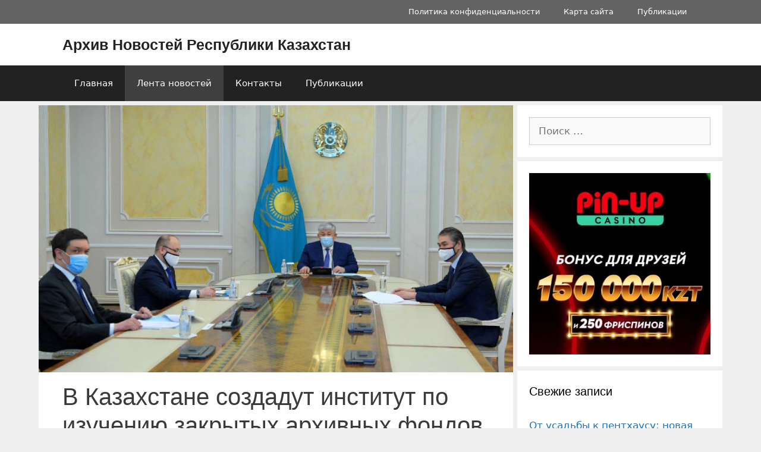

--- FILE ---
content_type: text/html; charset=utf-8
request_url: https://www.google.com/recaptcha/api2/aframe
body_size: 267
content:
<!DOCTYPE HTML><html><head><meta http-equiv="content-type" content="text/html; charset=UTF-8"></head><body><script nonce="bxTlisFf5WCLgoqGsEbXJQ">/** Anti-fraud and anti-abuse applications only. See google.com/recaptcha */ try{var clients={'sodar':'https://pagead2.googlesyndication.com/pagead/sodar?'};window.addEventListener("message",function(a){try{if(a.source===window.parent){var b=JSON.parse(a.data);var c=clients[b['id']];if(c){var d=document.createElement('img');d.src=c+b['params']+'&rc='+(localStorage.getItem("rc::a")?sessionStorage.getItem("rc::b"):"");window.document.body.appendChild(d);sessionStorage.setItem("rc::e",parseInt(sessionStorage.getItem("rc::e")||0)+1);localStorage.setItem("rc::h",'1762780050429');}}}catch(b){}});window.parent.postMessage("_grecaptcha_ready", "*");}catch(b){}</script></body></html>